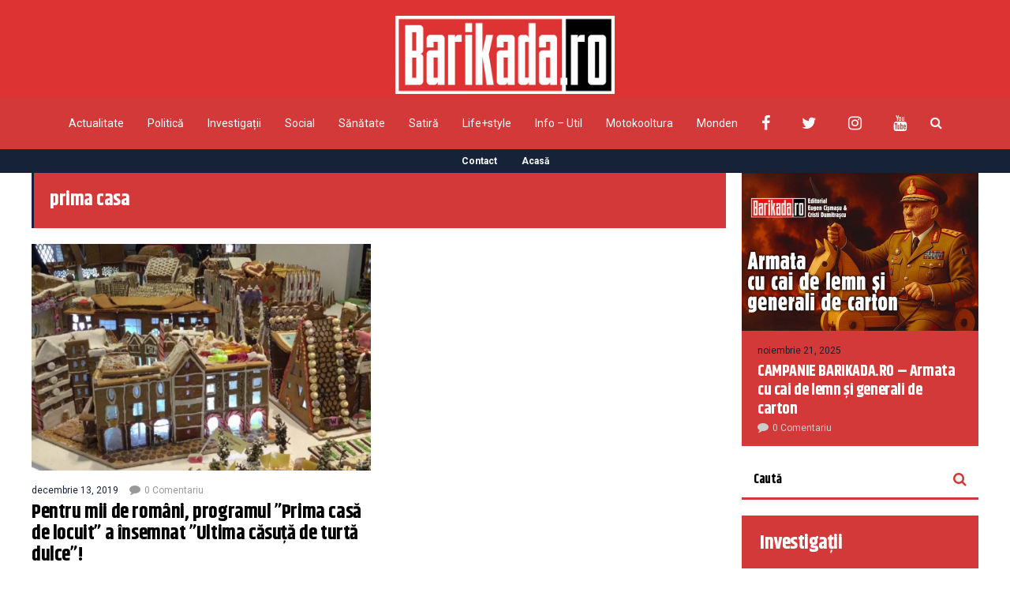

--- FILE ---
content_type: text/html; charset=utf-8
request_url: https://www.google.com/recaptcha/api2/aframe
body_size: 264
content:
<!DOCTYPE HTML><html><head><meta http-equiv="content-type" content="text/html; charset=UTF-8"></head><body><script nonce="Hsiws6ejFlhceI4AndFS5w">/** Anti-fraud and anti-abuse applications only. See google.com/recaptcha */ try{var clients={'sodar':'https://pagead2.googlesyndication.com/pagead/sodar?'};window.addEventListener("message",function(a){try{if(a.source===window.parent){var b=JSON.parse(a.data);var c=clients[b['id']];if(c){var d=document.createElement('img');d.src=c+b['params']+'&rc='+(localStorage.getItem("rc::a")?sessionStorage.getItem("rc::b"):"");window.document.body.appendChild(d);sessionStorage.setItem("rc::e",parseInt(sessionStorage.getItem("rc::e")||0)+1);localStorage.setItem("rc::h",'1769589725180');}}}catch(b){}});window.parent.postMessage("_grecaptcha_ready", "*");}catch(b){}</script></body></html>